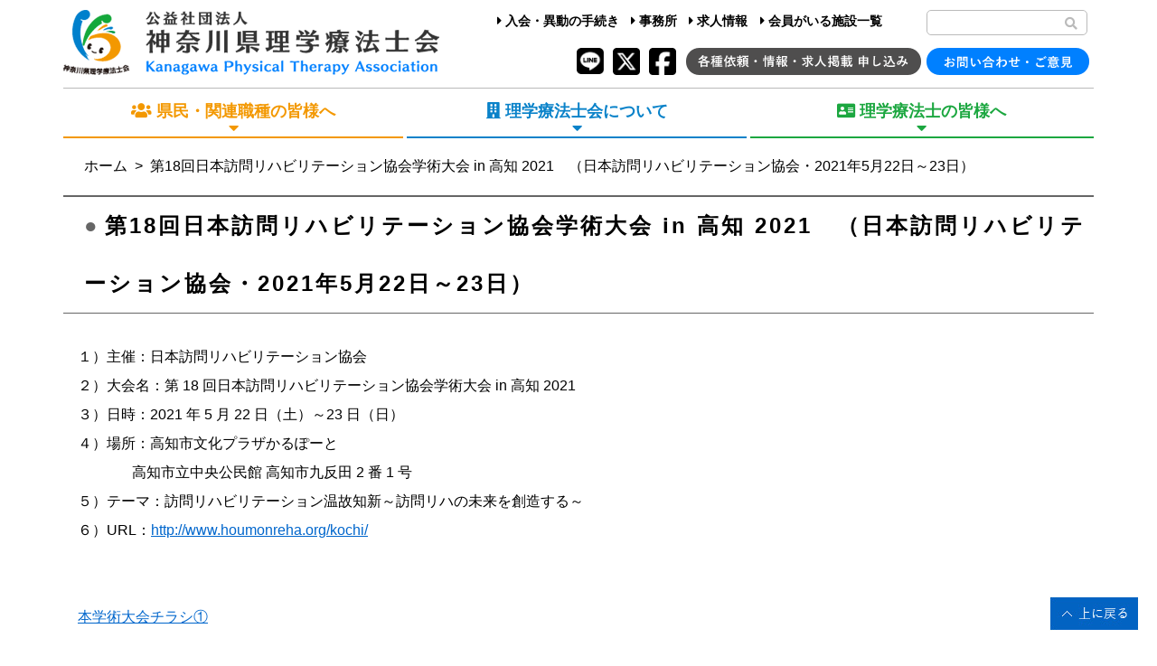

--- FILE ---
content_type: text/html; charset=UTF-8
request_url: https://pt-kanagawa.or.jp/otherpage/8906/
body_size: 39593
content:
<!DOCTYPE html>
<!--[if IE 7]>
<html class="ie ie7" lang="ja">
<![endif]-->
<!--[if IE 8]>
<html class="ie ie8" lang="ja">
<![endif]-->
<!--[if !(IE 7) | !(IE 8) ]><!-->
<html lang="ja">
<!--<![endif]-->
<head>
<meta http-equiv="content-type" content="text/html; charset=UTF-8" />
<meta name="viewport" content="width=device-width, initial-scale=1, shrink-to-fit=no">

<title>第18回日本訪問リハビリテーション協会学術大会 in 高知 2021　（日本訪問リハビリテーション協会・2021年5月22日～23日） | <li>第18回日本訪問リハビリテーション協会学術大会 in 高知 2021　（日本訪問リハビリテーション協会・2021年5月22日～23日）</li> : 公益社団法人神奈川県理学療法士会</title>
<link rel="shortcut icon" href="https://pt-kanagawa.or.jp/wpt/wp-content/themes/rigaku/images/pt-kanagawa.png" />
<link rel="stylesheet" href="https://pt-kanagawa.or.jp/wpt/wp-content/themes/rigaku/css/base.css?ver=202508" type="text/css" />
	<link rel="stylesheet" href="https://pt-kanagawa.or.jp/wpt/wp-content/themes/rigaku/css/sub.css?ver=20221206" type="text/css" />
<link rel="stylesheet" href="https://pt-kanagawa.or.jp/wpt/wp-content/themes/rigaku/css/mobile.css?ver=202508" type="text/css" />
<script type="text/javascript" src="//ajax.googleapis.com/ajax/libs/jquery/3.3.1/jquery.min.js"></script>
<link href="https://use.fontawesome.com/releases/v5.6.1/css/all.css" rel="stylesheet">
<link rel="canonical" href="https://pt-kanagawa.or.jp/" />


<link rel='dns-prefetch' href='//s.w.org' />
		<script type="text/javascript">
			window._wpemojiSettings = {"baseUrl":"https:\/\/s.w.org\/images\/core\/emoji\/13.0.1\/72x72\/","ext":".png","svgUrl":"https:\/\/s.w.org\/images\/core\/emoji\/13.0.1\/svg\/","svgExt":".svg","source":{"concatemoji":"https:\/\/pt-kanagawa.or.jp\/wpt\/wp-includes\/js\/wp-emoji-release.min.js?ver=5.6"}};
			!function(e,a,t){var r,n,o,i,p=a.createElement("canvas"),s=p.getContext&&p.getContext("2d");function c(e,t){var a=String.fromCharCode;s.clearRect(0,0,p.width,p.height),s.fillText(a.apply(this,e),0,0);var r=p.toDataURL();return s.clearRect(0,0,p.width,p.height),s.fillText(a.apply(this,t),0,0),r===p.toDataURL()}function l(e){if(!s||!s.fillText)return!1;switch(s.textBaseline="top",s.font="600 32px Arial",e){case"flag":return!c([127987,65039,8205,9895,65039],[127987,65039,8203,9895,65039])&&(!c([55356,56826,55356,56819],[55356,56826,8203,55356,56819])&&!c([55356,57332,56128,56423,56128,56418,56128,56421,56128,56430,56128,56423,56128,56447],[55356,57332,8203,56128,56423,8203,56128,56418,8203,56128,56421,8203,56128,56430,8203,56128,56423,8203,56128,56447]));case"emoji":return!c([55357,56424,8205,55356,57212],[55357,56424,8203,55356,57212])}return!1}function d(e){var t=a.createElement("script");t.src=e,t.defer=t.type="text/javascript",a.getElementsByTagName("head")[0].appendChild(t)}for(i=Array("flag","emoji"),t.supports={everything:!0,everythingExceptFlag:!0},o=0;o<i.length;o++)t.supports[i[o]]=l(i[o]),t.supports.everything=t.supports.everything&&t.supports[i[o]],"flag"!==i[o]&&(t.supports.everythingExceptFlag=t.supports.everythingExceptFlag&&t.supports[i[o]]);t.supports.everythingExceptFlag=t.supports.everythingExceptFlag&&!t.supports.flag,t.DOMReady=!1,t.readyCallback=function(){t.DOMReady=!0},t.supports.everything||(n=function(){t.readyCallback()},a.addEventListener?(a.addEventListener("DOMContentLoaded",n,!1),e.addEventListener("load",n,!1)):(e.attachEvent("onload",n),a.attachEvent("onreadystatechange",function(){"complete"===a.readyState&&t.readyCallback()})),(r=t.source||{}).concatemoji?d(r.concatemoji):r.wpemoji&&r.twemoji&&(d(r.twemoji),d(r.wpemoji)))}(window,document,window._wpemojiSettings);
		</script>
		<style type="text/css">
img.wp-smiley,
img.emoji {
	display: inline !important;
	border: none !important;
	box-shadow: none !important;
	height: 1em !important;
	width: 1em !important;
	margin: 0 .07em !important;
	vertical-align: -0.1em !important;
	background: none !important;
	padding: 0 !important;
}
</style>
	<link rel='stylesheet' id='wp-block-library-css'  href='https://pt-kanagawa.or.jp/wpt/wp-includes/css/dist/block-library/style.min.css?ver=5.6' type='text/css' media='all' />
<link rel='stylesheet' id='contact-form-7-css'  href='https://pt-kanagawa.or.jp/wpt/wp-content/plugins/contact-form-7/includes/css/styles.css?ver=5.3.2' type='text/css' media='all' />
<script type='text/javascript' src='https://pt-kanagawa.or.jp/wpt/wp-includes/js/jquery/jquery.min.js?ver=3.5.1' id='jquery-core-js'></script>
<script type='text/javascript' src='https://pt-kanagawa.or.jp/wpt/wp-includes/js/jquery/jquery-migrate.min.js?ver=3.3.2' id='jquery-migrate-js'></script>
<link rel="https://api.w.org/" href="https://pt-kanagawa.or.jp/wp-json/" /><link rel="alternate" type="application/json" href="https://pt-kanagawa.or.jp/wp-json/wp/v2/posts/8906" /><link rel="canonical" href="https://pt-kanagawa.or.jp/otherpage/8906/" />
<link rel='shortlink' href='https://pt-kanagawa.or.jp/?p=8906' />
<link rel="alternate" type="application/json+oembed" href="https://pt-kanagawa.or.jp/wp-json/oembed/1.0/embed?url=https%3A%2F%2Fpt-kanagawa.or.jp%2Fotherpage%2F8906%2F" />
<link rel="alternate" type="text/xml+oembed" href="https://pt-kanagawa.or.jp/wp-json/oembed/1.0/embed?url=https%3A%2F%2Fpt-kanagawa.or.jp%2Fotherpage%2F8906%2F&#038;format=xml" />

	<!-- Global site tag (gtag.js) - Google Analytics -->
<script async src="https://www.googletagmanager.com/gtag/js?id=UA-39446100-2"></script>
<script>
  window.dataLayer = window.dataLayer || [];
  function gtag(){dataLayer.push(arguments);}
  gtag('js', new Date());
  gtag('config', 'UA-39446100-2');
</script>
	</head>

<body>
	<div id="body_container" class="body_sub">
	<div id="content_container">
<header>
	<div class="top_header">
		<div class="top_logo">
	<a style="opacity: 1.0;" href="https://pt-kanagawa.or.jp"><img  src="https://pt-kanagawa.or.jp/wpt/wp-content/themes/rigaku/images/kpt_toplogo.png" /></a>
		</div>
		<div class="top_menu">
			<div class="top_linkmenu">
				<a href="https://pt-kanagawa.or.jp/members/procedure/4889"><i class="fas fa-caret-right"></i> 入会・異動の手続き</a>
				<a href="https://pt-kanagawa.or.jp/officeaccess/"><i class="fas fa-caret-right"></i> 事務所</a>
				<a href="https://pt-kanagawa.or.jp/members/joboffer/"><i class="fas fa-caret-right"></i> 求人情報</a>
				<a href="https://pt-kanagawa.or.jp/kenmin/facility/"><i class="fas fa-caret-right"></i> 会員がいる施設一覧</a>
			</div>
				<form action="https://pt-kanagawa.or.jp/" method="get" class="searchform">
		<input type="text" placeholder="" name="s" id="search" maxlength="32" size="20" class="searchfield" value="" />
		<button type="submit" value="?" alt="検索" title="検索" class="searchsubmit"><i class="fas fa-search" style="font-size: 14px;"></i></button>
</form>
			<div class="top_btnmenu">
				<div class="top_menu_part">
					<a href="https://page.line.me/720prcny?openQrModal=true" target="_blank" class="sns_btn"><img class="sns_btn" src="https://pt-kanagawa.or.jp/wpt/wp-content/themes/rigaku/images/line_blk.gif" width="30" /></a> <a href="https://x.com/kanagawapt2025" target="_blank" class="sns_btn"><img class="sns_btn" src="https://pt-kanagawa.or.jp/wpt/wp-content/themes/rigaku/images/x_blk.gif" width="30" /></a> <a href="https://www.facebook.com/pt.kanagawa" target="_blank" class="sns_btn"><img class="sns_btn" src="https://pt-kanagawa.or.jp/wpt/wp-content/themes/rigaku/images/facebook_blk.gif" width="30" /></a>
					<!--a class="top_faceblk" href="https://www.facebook.com/pt.kanagawa" target="_blank"><i class="fab fa-facebook-square fa-3x"></i></a-->
					<a class="top_othentry" href="https://pt-kanagawa.or.jp/otherpage/6849"><img  src="https://pt-kanagawa.or.jp/wpt/wp-content/themes/rigaku/images/otherentry_btn.png" /></a>
					<a class="top_contact" href="https://pt-kanagawa.or.jp/wp-seminar/?contact" target="_blank"><img  src="https://pt-kanagawa.or.jp/wpt/wp-content/themes/rigaku/images/contact_btn.png" /></a>
				</div>
			</div>
		</div>
	</div><!-- //top_header -->

<!-- PC -->
<nav class="globalnav_wrap">
	<ul class="menu">
    	<li class="menu_block"><p class="menu_l"><i class="fas fa-users"></i> 県民・関連職種の皆様へ<br /><i class="fas fa-caret-down"></i></p>
        	<ul class="menu_item_l">
				<div class="menu_item_lttl"><i class="fas fa-chevron-circle-right"></i> 県民・関連職種の皆さまへ<br /><span>For General</span></div>
				<div class="menu_item_llink">
					<li><a href="https://pt-kanagawa.or.jp/physiotherapy"><i class="fas fa-caret-right"></i> 理学療法士について</a></li>
					<li><a href="https://pt-kanagawa.or.jp/kenmin/facility"><i class="fas fa-caret-right"></i> 会員がいる施設一覧</a></li>
					<li><a href="https://pt-kanagawa.or.jp/kenmin/event"><i class="fas fa-caret-right"></i> 県民・関連職種の皆様へお知らせ</a></li>
					<li><a href="https://pt-kanagawa.or.jp/kenmin/calendar"><i class="fas fa-caret-right"></i> イベントカレンダー</a></li>
				</div>
				<div class="menu_item_llink">
					<li><a href="https://pt-kanagawa.or.jp/kenmin/aims"><i class="fas fa-caret-right"></i> 理学療法士を目指す皆様へ</a></li>
					<li><a href="https://pt-kanagawa.or.jp/kenmin/childrenpt"><i class="fas fa-caret-right"></i> こどものリハビリ</a></li>
				</div>
			</ul>
		</li>
		<li class="menu_block"><p class="menu_c"><i class="fas fa-building"></i> 理学療法士会について<br /><i class="fas fa-caret-down"></i></p>
			<ul class="menu_item_c">
				<div class="menu_item_cttl"><i class="fas fa-chevron-circle-right"></i> 理学療法士会について<br /><span>About US</span></div>
				<div class="menu_item_clink">
					<li><a href="https://pt-kanagawa.or.jp/intoroduction"><i class="fas fa-caret-right"></i> 会長ご挨拶</a></li>
					<li><a href="https://pt-kanagawa.or.jp/activity"><i class="fas fa-caret-right"></i> 活動内容</a></li>
					<li><a href="https://pt-kanagawa.or.jp/officer"><i class="fas fa-caret-right"></i> 役員一覧</a></li>
					<li><a href="https://pt-kanagawa.or.jp/organization"><i class="fas fa-caret-right"></i> 組織図</a></li>
					<li><a href="https://pt-kanagawa.or.jp/about/articles"><i class="fas fa-caret-right"></i> 定款</a></li>
				</div>
				<div class="menu_item_clink">
					<li><a href="https://pt-kanagawa.or.jp/about/financial"><i class="fas fa-caret-right"></i> 財務関係諸表</a></li>
					<li><a href="https://pt-kanagawa.or.jp/officeaccess"><i class="fas fa-caret-right"></i> 事務所・アクセス</a></li>
					<li><a href="https://pt-kanagawa.or.jp/wp-seminar/?opinion" target="_blank"><i class="fas fa-caret-right"></i> ご意見箱</a></li>
					<li><a href="https://pt-kanagawa.or.jp/about/yakuin"><i class="fas fa-lock fa-1x"></i> 役員専用ページ</a></li>
				</div>
			</ul>
		</li>
		<li class="menu_block"><p class="menu_r"><i class="fas fa-address-card"></i> 理学療法士の皆様へ<br /><i class="fas fa-caret-down"></i></p>
			<ul class="menu_item_r">
				<div class="menu_item_rttl"><i class="fas fa-chevron-circle-right"></i> 理学療法士の皆様へ<br /><span>For Physical Therapist</span></div>
				<div class="menu_item_rlink">
					<li><a href="https://pt-kanagawa.or.jp/members/membersevent"><i class="fas fa-caret-right"></i> 講習会・研修会・イベント情報</a></li>
						<div style="margin-left: 1em;">
							<li><a href="https://pt-kanagawa.or.jp/members/membersevent/kptevent"><i class="fas fa-caret-right"></i> 本会主催イベント</a></li>
							<li><a href="https://pt-kanagawa.or.jp/members/membersevent/kanrenevent"><i class="fas fa-caret-right"></i> 関連職種主催イベント</a></li>
							<li><a href="https://pt-kanagawa.or.jp/members/membersevent/otherevent"><i class="fas fa-caret-right"></i> 個人・他団体・企業主催イベント</a></li>
							<li><a href="https://pt-kanagawa.or.jp/members/finishedevent"><i class="fas fa-caret-right"></i> 本会主催（終了）イベント</a></li>
							<li><a href="https://pt-kanagawa.or.jp/members/eventcalendar"><i class="fas fa-caret-right"></i> イベントカレンダー</a></li>
						</div>
					<li><a href="https://pt-kanagawa.or.jp/members/ptinfo"><i class="fas fa-caret-right"></i> 理学療法士の皆様へお知らせ</a></li>
												<li><a href="https://pt-kanagawa.or.jp/members/presidentboard"><i class="fas fa-caret-right"></i> 会長の掲示板</a></li>
										<li><a href="https://pt-kanagawa.or.jp/members/otherinfo"><i class="fas fa-caret-right"></i> 各種情報</a></li>
					<li><a href="https://pt-kanagawa.or.jp/members/education"><i class="fas fa-caret-right"></i> 生涯学習制度</a></li>
					<li><a href="https://pt-kanagawa.or.jp/members/sports"><i class="fas fa-caret-right"></i> スポーツ局</a></li>
					<li><a href="https://pt-kanagawa.or.jp/members/lifesupport"><i class="fas fa-caret-right"></i> ライフサポート部</a></li>
				</div>
				<div class="menu_item_rlink">
					<li><a href="https://pt-kanagawa.or.jp/members/kptnews"><i class="fas fa-caret-right"></i> 神奈川県理学療法士会ニュース</a></li>
				<li><a href="https://pt-kanagawa.or.jp/members/studysupport/6311/"><i class="fas fa-caret-right"></i> 学会賞ノミネート演題抄録</a></li>
					<li><a href="https://pt-kanagawa.or.jp/members/studysupport"><i class="fas fa-caret-right"></i> 研究支援部</a></li>
						<div style="margin-left: 1em;">
							<li><a href="https://pt-kanagawa.or.jp/members/gakunavi"><i class="fas fa-caret-right"></i> 学会発表ナビ</a></li>
						</div>
					<li><a href="https://pt-kanagawa.or.jp/members/procedure"><i class="fas fa-caret-right"></i> 入会・異動手続き</a></li>
						<div style="margin-left: 1em;">
							<li><a href="https://pt-kanagawa.or.jp/members/newmembers"><i class="fas fa-caret-right"></i> 新人の皆様へ</a></li>
						</div>
					<li><a href="https://pt-kanagawa.or.jp/members/joboffer"><i class="fas fa-caret-right"></i> 求人情報</a></li>
						<div style="margin-left: 1em;">
							<li><a href="https://pt-kanagawa.or.jp/members/recruit"><i class="fas fa-caret-right"></i> 求人情報掲載の申込方法</a></li>
						</div>
					<li><a href="https://pt-kanagawa.or.jp/members/managertraining"><i class="fas fa-lock fa-1x"></i> 管理者育成推進部</a></li>
					<li><a href="https://pt-kanagawa.or.jp/members/memberspage"><i class="fas fa-lock fa-1x"></i> 会員専用ページ</a></li>
						<div style="margin-left: 1em;">
														<li><a href="https://pt-kanagawa.or.jp/members/hokenkaigo"><i class="fas fa-lock fa-1x"></i> 医療保険・介護保険</a></li>
							<li><a href="https://pt-kanagawa.or.jp/members/meetingroom"><i class="fas fa-lock fa-1x"></i> 会議室利用申し込み</a></li>
							
														
							
						</div>
				</div>
			</ul>
		</li>
	</ul>
</nav>

<!-- モバイル -->
	<div class="sm_menubtn">
		<img src="https://pt-kanagawa.or.jp/wpt/wp-content/themes/rigaku/images/sm_menu.png" alt="メニュー" />
	</div>

	<div class="sm_topbtn">
		<a href="https://pt-kanagawa.or.jp/mobile"><img src="https://pt-kanagawa.or.jp/wpt/wp-content/themes/rigaku/images/sm_topbtn2.png" /></a>
	</div>

<nav class="globalnav_smwrap">
	<!-- ボタン -->


	<ul class="menu">
		<li class="lvl1_1">県民・関連職種の皆様へ <i class="opendown fas fa-chevron-down"></i> <i class="closeup fas fa-chevron-up"></i>
			<ul class="lvl2_1">
				<li><a href="https://pt-kanagawa.or.jp/physiotherapy"><i class="fas fa-caret-right"></i> 理学療法士について</a></li>
				<li><a href="https://pt-kanagawa.or.jp/kenmin/facility"><i class="fas fa-caret-right"></i> 会員がいる施設一覧</a></li>
				<li><a href="https://pt-kanagawa.or.jp/kenmin/event"><i class="fas fa-caret-right"></i> 県民・関連職種の皆様へお知らせ</a></li>
				<li><a href="https://pt-kanagawa.or.jp/kenmin/calendar"><i class="fas fa-caret-right"></i> イベントカレンダー</a></li>
				<li><a href="https://pt-kanagawa.or.jp/kenmin/aims"><i class="fas fa-caret-right"></i> 理学療法士を目指す皆様へ</a></li>
				<li><a href="https://pt-kanagawa.or.jp/kenmin/childrenpt"><i class="fas fa-caret-right"></i> こどものリハビリ</a></li>
			</ul>
		</li>
		<li class="lvl1_2">理学療法士について <i class="opendown fas fa-chevron-down"></i> <i class="closeup fas fa-chevron-up"></i>
			<ul class="lvl2_2">
				<li><a href="https://pt-kanagawa.or.jp/intoroduction"><i class="fas fa-caret-right"></i> 会長ご挨拶</a></li>
				<li><a href="https://pt-kanagawa.or.jp/activity"><i class="fas fa-caret-right"></i> 活動内容</a></li>
				<li><a href="https://pt-kanagawa.or.jp/officer"><i class="fas fa-caret-right"></i> 役員一覧</a></li>
				<li><a href="https://pt-kanagawa.or.jp/organization"><i class="fas fa-caret-right"></i> 組織図</a></li>
				<li><a href="https://pt-kanagawa.or.jp/about/articles"><i class="fas fa-caret-right"></i> 定款</a></li>
				<li><a href="https://pt-kanagawa.or.jp/about/financial"><i class="fas fa-caret-right"></i> 財務関係諸表</a></li>
				<li><a href="https://pt-kanagawa.or.jp/officeaccess"><i class="fas fa-caret-right"></i> 事務所・アクセス</a></li>
				<li><a href="https://pt-kanagawa.or.jp/wp-seminar/?opinion" target="_blank"><i class="fas fa-caret-right"></i> ご意見箱</a></li>
				<li><a href="https://pt-kanagawa.or.jp/about/yakuin"><i class="fas fa-lock fa-1x"></i> 役員専用ページ</a></li>
			</ul>
		</li>
		<li class="lvl1_3">理学療法士の皆様へ <i class="opendown fas fa-chevron-down"></i> <i class="closeup fas fa-chevron-up"></i>
			<ul class="lvl2_3">
				<li><a href="https://pt-kanagawa.or.jp/members/membersevent"><i class="fas fa-caret-right"></i> 講習会・研修会・イベント情報</a></li>
				<li><a href="https://pt-kanagawa.or.jp/members/membersevent/kptevent">&nbsp;&nbsp;<i class="fas fa-caret-right"></i> 本会主催イベント</a></li>
				<li><a href="https://pt-kanagawa.or.jp/members/membersevent/kanrenevent">&nbsp;&nbsp;<i class="fas fa-caret-right"></i> 関連職種主催イベント</a></li>
				<li><a href="https://pt-kanagawa.or.jp/members/membersevent/otherevent">&nbsp;&nbsp;<i class="fas fa-caret-right"></i> 個人・他団体・企業主催イベント</a></li>
				<li><a href="https://pt-kanagawa.or.jp/members/finishedevent">&nbsp;&nbsp;<i class="fas fa-caret-right"></i> 本会主催（終了）イベント</a></li>
				<li><a href="https://pt-kanagawa.or.jp/members/eventcalendar">&nbsp;&nbsp;<i class="fas fa-caret-right"></i> イベントカレンダー</a></li>
				<li><a href="https://pt-kanagawa.or.jp/members/ptinfo"><i class="fas fa-caret-right"></i> 理学療法士の皆様へお知らせ</a></li>

										<li><a href="https://pt-kanagawa.or.jp/members/presidentboard"><i class="fas fa-caret-right"></i> 会長の掲示板</a></li>
				

				<li><a href="https://pt-kanagawa.or.jp/members/otherinfo"><i class="fas fa-caret-right"></i> 各種情報</a></li>
				<li><a href="https://pt-kanagawa.or.jp/members/education"><i class="fas fa-caret-right"></i> 生涯学習制度</a></li>
				<li><a href="https://pt-kanagawa.or.jp/members/sports"><i class="fas fa-caret-right"></i> スポーツ局</a></li>
				<li><a href="https://pt-kanagawa.or.jp/members/lifesupport"><i class="fas fa-caret-right"></i> ライフサポート部</a></li>
				<li><a href="https://pt-kanagawa.or.jp/members/kptnews"><i class="fas fa-caret-right"></i> 神奈川県理学療法士会ニュース</a></li>
				<li><a href="https://pt-kanagawa.or.jp/members/studysupport/6311/"><i class="fas fa-caret-right"></i> 学会賞ノミネート演題抄録</a></li>
				<li><a href="https://pt-kanagawa.or.jp/members/studysupport"><i class="fas fa-caret-right"></i> 研究支援部</a></li>
				<li><a href="https://pt-kanagawa.or.jp/members/gakunavi">&nbsp;&nbsp;<i class="fas fa-caret-right"></i> 学会発表ナビ</a></li>
				<li><a href="https://pt-kanagawa.or.jp/members/procedure"><i class="fas fa-caret-right"></i> 入会・異動手続き</a></li>
				<li><a href="https://pt-kanagawa.or.jp/members/newmembers">&nbsp;&nbsp;<i class="fas fa-caret-right"></i> 新人の皆様へ</a></li>
				<li><a href="https://pt-kanagawa.or.jp/members/joboffer"><i class="fas fa-caret-right"></i> 求人情報</a></li>
				<li><a href="https://pt-kanagawa.or.jp/members/recruit">&nbsp;&nbsp;<i class="fas fa-caret-right"></i> 求人情報掲載の申込方法</a></li>
				<li><a href="https://pt-kanagawa.or.jp/members/managertraining"><i class="fas fa-caret-right"></i> 管理者育成推進部</a></li>
				<li><a href="https://pt-kanagawa.or.jp/members/memberspage"><i class="fas fa-caret-right"></i> 会員専用ページ</a></li>
								<li><a href="https://pt-kanagawa.or.jp/members/hokenkaigo">&nbsp;&nbsp;<i class="fas fa-caret-right"></i> 医療保険・介護保険</a></li>
				<li><a href="https://pt-kanagawa.or.jp/members/meetingroom">&nbsp;&nbsp;<i class="fas fa-caret-right"></i> 会議室利用申し込み</a></li>
							</ul>
		</li>
		<li class="all_lvl">
		<ul>
			<li><a href="https://pt-kanagawa.or.jp/members/procedure/4889/?k=1c=121"><i class="fas fa-caret-right"></i> 入会・異動手続き</a></li>
			<li><a href="https://pt-kanagawa.or.jp/officeaccess/"><i class="fas fa-caret-right"></i> 事務所</a></li>
			<li><a href="https://pt-kanagawa.or.jp/members/joboffer/"><i class="fas fa-caret-right"></i> 求人情報</a></li>
			<li><a href="https://pt-kanagawa.or.jp/kenmin/facility/"><i class="fas fa-caret-right"></i> 会員がいる施設一覧</a></li>
			<li><a href="https://pt-kanagawa.or.jp/otherpage/6849"><i class="fas fa-caret-right"></i> 各種依頼 情報・求人掲載 お申し込み</a></li>
			<li><a href="https://pt-kanagawa.or.jp/wp-seminar/?contact" target="_blank"><i class="fas fa-caret-right"></i> お問い合わせ・ご意見</a></li>
			<li style="display: inline-block; width: 100%">
				<form action="https://pt-kanagawa.or.jp/" method="get" class="searchform">
		<input type="text" placeholder="" name="s" id="search" maxlength="32" size="20" class="searchfield" value="" />
		<button type="submit" value="?" alt="検索" title="検索" class="searchsubmit"><i class="fas fa-search" style="font-size: 14px;"></i></button>
</form>
			</li>
			<li class="sns_btn_w"><a href="https://page.line.me/720prcny?openQrModal=true" target="_blank" class="sns_btn"><img class="sns_btn" src="https://pt-kanagawa.or.jp/wpt/wp-content/themes/rigaku/images/line_w.gif" width="30" /></a> <a href="https://x.com/kanagawapt2025" target="_blank" class="sns_btn"><img class="sns_btn" src="https://pt-kanagawa.or.jp/wpt/wp-content/themes/rigaku/images/x_w.gif" width="30" /></a> <a href="https://www.facebook.com/pt.kanagawa" target="_blank"><img class="sns_btn" src="https://pt-kanagawa.or.jp/wpt/wp-content/themes/rigaku/images/facebook_w.gif" width="30" /></a></li>
		</ul>
		</li>
	</ul>
</nav>

</header>

</div><!-- //content_container -->

<div class="sm_menuactive">
<div id="sub_other_background">
<div id="content_container">
<div id="breadcrumb" class="clearfix"><ul><li><a href="https://pt-kanagawa.or.jp/">ホーム</a></li><li>&nbsp;&nbsp;&gt;&nbsp;&nbsp;</li><li>第18回日本訪問リハビリテーション協会学術大会 in 高知 2021　（日本訪問リハビリテーション協会・2021年5月22日～23日）</li></ul></div>
<h2 class="h2_other"><span class="h2_othermark">●</span>第18回日本訪問リハビリテーション協会学術大会 in 高知 2021　（日本訪問リハビリテーション協会・2021年5月22日～23日）</h2>
<div class="sub_pagecontent sub_0"
><div class="sub_content">
<p>１）主催：日本訪問リハビリテーション協会</p><p>２）大会名：第 18 回日本訪問リハビリテーション協会学術大会 in 高知 2021</p><p>３）日時：2021 年 5 月 22 日（土）～23 日（日）</p><p>４）場所：高知市文化プラザかるぽーと</p><p>               高知市立中央公民館 高知市九反田 2 番 1 号</p><p>５）テーマ：訪問リハビリテーション温故知新～訪問リハの未来を創造する～</p><p>６）URL：<a href="http://www.houmonreha.org/kochi/">http://www.houmonreha.org/kochi/</a></p><p>&nbsp;</p><p>&nbsp;</p><p><a href="https://pt-kanagawa.or.jp/wpt/wp-content/uploads/2021/01/1155a0ef08b357f72ea36f2f32d20013.pdf">本学術大会チラシ①</a></p><p>&nbsp;</p><p><a href="https://pt-kanagawa.or.jp/wpt/wp-content/uploads/2021/01/ea268fcf36726e31ec8814db2a3c4b1a.pdf">本学術大会チラシ②</a></p><p>&nbsp;</p><p>&nbsp;</p><p><span style="color: #ff0000;"><strong>※神奈川県理学療法士会は、このイベントに関して、ご質問にお応えできません。</strong></span></p><p><span style="color: #ff0000;"><strong>　開催ホームページ内のお問い合わせ先へご相談下さい。</strong></span></p><p>&nbsp;</p><p>&nbsp;</p></div>
<a class="toprev_other" href="javascript:history.back()"><i class="fas fa-chevron-left"></i>&nbsp;前のページに戻る</a>
</div>
</div><!-- //content_container -->

</div><!-- //sub_xxxx_background -->

<footer id="footer">
	<div class="footer_banner"><div class="footer_banner_blk">
<div class="footer_banner_item">
<a href="https://www.gakkai.co.jp/ptkanburo45/" target="_blank"><img class="footer_banner_pict" src="https://pt-kanagawa.or.jp/wpt/wp-content/uploads/2025/12/45kanbro202512-e1766747041323.png" /></a>
</div>
<div class="footer_banner_item">
<a href="https://pt-kanagawa.or.jp/members/notebook/" target="_blank"><img class="footer_banner_pict" src="https://pt-kanagawa.or.jp/wpt/wp-content/uploads/2025/05/b23a6b2f2058101dbd4a54a4e4db39d5.jpg" /></a>
</div>
<div class="footer_banner_item">
<a href="https://congress-kpta.jimdofree.com/" target="_blank"><img class="footer_banner_pict" src="https://pt-kanagawa.or.jp/wpt/wp-content/uploads/2025/10/c61a34a86952ff6a56545e5d5eb91c1c.png" /></a>
</div>
<div class="footer_banner_item">
<a href="http://pt-kanagawa-saigai.com" target="_blank"><img class="footer_banner_pict" src="https://pt-kanagawa.or.jp/wpt/wp-content/uploads/2022/06/saigai-banner-down.jpg" /></a>
</div>
</div>
</div>

<div class="footer_block">
	<div class="footer_linkblk">
		<div class="footer_link1">
			<a style="opacity: 1.0;" href="https://pt-kanagawa.or.jp"><img class="footer_logo" src="https://pt-kanagawa.or.jp/wpt/wp-content/themes/rigaku/images/kpt_footerlogo.png" /></a>
			<a style="opacity: 1.0;" href="https://pt-kanagawa.or.jp"><img class="footer_logo_sm" src="https://pt-kanagawa.or.jp/wpt/wp-content/themes/rigaku/images/kpt_footerlogo_sm.png" /></a>
			<ul>
				<li>- <a href="https://pt-kanagawa.or.jp/members/procedure/4889">入会・異動手続き</a></li>
				<li>- <a href="https://pt-kanagawa.or.jp/officeaccess/">事務所</a></li>
				<li>- <a href="https://pt-kanagawa.or.jp/members/joboffer/">求人情報</a></li>
				<li>- <a href="https://pt-kanagawa.or.jp/kenmin/facility/">会員がいる施設一覧</a></li>
				<li>- <a href="https://pt-kanagawa.or.jp/otherpage/6849">各種依頼 情報・求人掲載 お申し込み</a></li>
				<li>- <a href="https://pt-kanagawa.or.jp/wp-seminar/?contact" target="_blank">お問い合わせ・ご意見</a></li>
				<li>- <a href="https://pt-kanagawa.or.jp/link">リンク</a></li>
				<li>- <a href="https://pt-kanagawa.or.jp/privacy-policy">プライバシーポリシー</a></li>
								<li>- <a href="https://pt-kanagawa.or.jp/socialmedia-policy">ソーシャルメディア運用ポリシー</a></li>
								<li>- <a href="https://pt-kanagawa.or.jp/privacy-shared">個人情報の共同利用</a></li>
				<li>- <a href="https://pt-kanagawa.or.jp/sitemap">サイトマップ</a></li>
			</ul>
			<a href="https://pt-kanagawa.or.jp/link"><img class="footer_sanjyo" src="https://pt-kanagawa.or.jp/wpt/wp-content/themes/rigaku/images/sanjokaiin_banner.jpg" /></a>
			<div class="footer_access">
				〒220-0003 横浜市西区楠町４番地12<br />アーリア20 101号<br />TEL：045(326)3225<br />FAX：045(326)3226
			</div>
		</div><!-- //footer_link1 -->

		<div class="footer_link1_sm">
			<ul>
				<li>- <a href="https://pt-kanagawa.or.jp/members/procedure/4889">入会・異動手続き</a></li>
				<li>- <a href="https://pt-kanagawa.or.jp/officeaccess/">事務所</a></li>
				<li>- <a href="https://pt-kanagawa.or.jp/members/joboffer/">求人情報</a></li>
				<li>- <a href="https://pt-kanagawa.or.jp/kenmin/facility/">会員がいる施設一覧</a></li>
				<li>- <a href="https://pt-kanagawa.or.jp/otherpage/6849">各種依頼 情報・求人掲載 お申し込み</a></li>
				<li>- <a href="https://pt-kanagawa.or.jp/wp-seminar/?contact" target="_blank">お問い合わせ・ご意見</a></li>
				<li>- <a href="https://pt-kanagawa.or.jp/link">リンク</a></li>
				<li>- <a href="https://pt-kanagawa.or.jp/privacy-policy">プライバシーポリシー</a></li>
								<li>- <a href="https://pt-kanagawa.or.jp/socialmedia-policy">ソーシャルメディア運用ポリシー</a></li>
								<li>- <a href="https://pt-kanagawa.or.jp/privacy-shared">個人情報の共同利用</a></li>
				<li>- <a href="https://pt-kanagawa.or.jp/sitemap">サイトマップ</a></li>
			</ul>
			<img class="footer_logo" src="https://pt-kanagawa.or.jp/wpt/wp-content/themes/rigaku/images/kpt_footerlogo.png" />
			<img class="footer_logo_sm" src="https://pt-kanagawa.or.jp/wpt/wp-content/themes/rigaku/images/kpt_footerlogo_sm.png" />

			<div class="footer_access">
				〒220-0003 横浜市西区楠町４番地12<br />アーリア20 101号<br />TEL：045(326)3225<br />FAX：045(326)3226
			</div>
			<a href="https://pt-kanagawa.or.jp/link"><img class="footer_sanjyo" src="https://pt-kanagawa.or.jp/wpt/wp-content/themes/rigaku/images/sanjokaiin_banner.jpg" /></a>
		</div><!-- //footer_link1 -->

		<div class="footer_link2">
			<div class="footer_sub">県民・関連職種の皆様へ</div>
			<ul>
				<li>- <a href="https://pt-kanagawa.or.jp/physiotherapy">理学療法士について</a></li>
				<li>- <a href="https://pt-kanagawa.or.jp/kenmin/facility">会員がいる施設一覧</a></li>
				<li>- <a href="https://pt-kanagawa.or.jp/kenmin/event">県民・関連職種の皆様へお知らせ</a></li>
				<li>- <a href="https://pt-kanagawa.or.jp/kenmin/calendar">イベントカレンダー</a></li>
				<li>- <a href="https://pt-kanagawa.or.jp/kenmin/aims">理学療法士を目指す皆様へ</a></li>
				<li>- <a href="https://pt-kanagawa.or.jp/kenmin/childrenpt">こどものリハビリ</a></li>
			</ul>
		</div><!-- //footer_link2 -->

		<div class="footer_link3">
			<div class="footer_sub">理学療法士会について</div>
			<ul>
				<li>- <a href="https://pt-kanagawa.or.jp/intoroduction">会長ご挨拶</a></li>
				<li>- <a href="https://pt-kanagawa.or.jp/activity">活動内容</a></li>
				<li>- <a href="https://pt-kanagawa.or.jp/officer">役員一覧</a></li>
				<li>- <a href="https://pt-kanagawa.or.jp/organization">組織図</a></li>
				<li>- <a href="https://pt-kanagawa.or.jp/about/articles">定款</a></li>
				<li>- <a href="https://pt-kanagawa.or.jp/about/financial">財務関係諸表</a></li>
				<li>- <a href="https://pt-kanagawa.or.jp/officeaccess">事務所・アクセス</a></li>
				<li>- <a href="https://pt-kanagawa.or.jp/wp-seminar/?opinion" target="_blank">ご意見箱</a></li>
				<li><a href="https://pt-kanagawa.or.jp/about/yakuin"><i class="fas fa-lock fa-1x"></i> 役員専用ページ</a></li>
			</ul>
		</div><!-- //footer_link3 -->

		<div class="footer_link4">
			<div class="footer_sub">理学療法士の皆様へ</div>

			<ul>
				<li>- <a href="https://pt-kanagawa.or.jp/members/membersevent">講習会・研修会・イベント情報</a></li>
					<ul>
						<li>- <a href="https://pt-kanagawa.or.jp/members/membersevent/kptevent">本会主催イベント</a></li>
						<li>- <a href="https://pt-kanagawa.or.jp/members/membersevent/kanrenevent">関連職種主催イベント</a></li>
						<li>- <a href="https://pt-kanagawa.or.jp/members/membersevent/otherevent">個人・他団体・企業主催イベント</a></li>
						<li>- <a href="https://pt-kanagawa.or.jp/members/finishedevent">本会主催（終了）イベント</a></li>
						<li>- <a href="https://pt-kanagawa.or.jp/members/eventcalendar">イベントカレンダー</a></li>
					</ul>
				<li>- <a href="https://pt-kanagawa.or.jp/members/ptinfo">理学療法士の皆様へのお知らせ</a></li>
										<li>- <a href="https://pt-kanagawa.or.jp/members/presidentboard">会長の掲示板</a></li>
															<li>- <a href="https://pt-kanagawa.or.jp/members/otherinfo">各種情報</a></li>
						<li>- <a href="https://pt-kanagawa.or.jp/members/education">生涯学習制度</a></li>
						<li>- <a href="https://pt-kanagawa.or.jp/members/sports">スポーツ局</a></li>
						<li>- <a href="https://pt-kanagawa.or.jp/members/lifesupport">ライフサポート部</a></li>
						<li>- <a href="https://pt-kanagawa.or.jp/members/kptnews">神奈川県理学療法士会ニュース</a></li>
						<li>- <a href="https://pt-kanagawa.or.jp/members/studysupport/6311/">学会賞ノミネート演題抄録</a></li>
						<li>- <a href="https://pt-kanagawa.or.jp/members/studysupport">研究支援部</a></li>
						<ul>
							<li>- <a href="https://pt-kanagawa.or.jp/members/gakunavi">学会発表ナビ</a></li>
						</ul>
									<li>- <a href="https://pt-kanagawa.or.jp/members/procedure">入会・異動手続き</a></li>
					<ul>
						<li>- <a href="https://pt-kanagawa.or.jp/members/newmembers">新人の皆様へ</a></li>
					</ul>
				<li>- <a href="https://pt-kanagawa.or.jp/members/joboffer">求人情報</a></li>
					<ul>
						<li>- <a href="https://pt-kanagawa.or.jp/members/recruit">求人情報掲載の申込方法</a></li>
					</ul>
				<li><a href="https://pt-kanagawa.or.jp/members/managertraining"><i class="fas fa-lock fa-1x"></i> 管理者育成推進部</a></li>				
				<li><a href="https://pt-kanagawa.or.jp/members/memberspage"><i class="fas fa-lock fa-1x"></i> 会員専用ページ</a></li>
					<ul>
												<li><a href="https://pt-kanagawa.or.jp/members/hokenkaigo"><i class="fas fa-lock fa-1x"></i> 医療保険・介護保険</a></li>
						<li><a href="https://pt-kanagawa.or.jp/members/meetingroom"><i class="fas fa-lock fa-1x"></i> 会議室利用申し込み</a></li>
											</ul>
			</ul>
		</div><!-- //footer_link4 -->
	</div><!-- //footer_link -->
</div><!-- //footer_blk -->

<div class="clear_fix"></div>
<div class="footer_copyright">Copyright(c)Kanagawa Physical Therapy Association All Rights Reserved.</div>

<div class="pagetop"><a href="#pagetop"><img src="https://pt-kanagawa.or.jp/wpt/wp-content/themes/rigaku/images/back_to_top.png" alt=""></a></div>

<script type="text/javascript">

$(function () {
  $('.sm_drawer_button').click(function () {
    $(this).toggleClass('active');
  })
})
</script>
<script type="text/javascript">
$(function() {
	$(".sm_menubtn").on("click",function() {
		$('nav.globalnav_smwrap').slideToggle();
		$('li.lvl1_1 i.opendown').show();
		$('li.lvl1_1 i.closeup').hide();
		$('li.lvl1_2 i.opendown').show();
		$('li.lvl1_2 i.closeup').hide();
		$('li.lvl1_3 i.opendown').show();
		$('li.lvl1_3 i.closeup').hide();
		$('ul.lvl2_1').hide();
		$('ul.lvl2_2').hide();
		$('ul.lvl2_3').hide();
		if ($('.sm_topbtn').css('display') == 'none') {
			$('.sm_topbtn').show();
		}
		else {
			$('.sm_topbtn').hide();
		}
		if ($('.sm_menuactive').css('display') == 'none') {
			$('.sm_menuactive').show();
		}
		else {
			$('.sm_menuactive').hide();
		}
	});
	$("li.lvl1_1").on("click",function() {
		$('li.lvl1_1 ul.lvl2_1').slideToggle(); 

		if ($('li.lvl1_1 i.closeup').css('display') == 'none') {
			$('li.lvl1_1 i.opendown').hide();
			$('li.lvl1_1 i.closeup').show();
		}
		else {
			$('li.lvl1_1 i.opendown').show();
			$('li.lvl1_1 i.closeup').hide();
		}

		$('li.lvl1_2 ul.lvl2_2').hide();
		$('li.lvl1_3 ul.lvl2_3').hide();
	});
	$("li.lvl1_2").on("click",function() {
		$('li.lvl1_2 ul.lvl2_2').slideToggle();

		if ($('li.lvl1_2 i.closeup').css('display') == 'none') {
			$('li.lvl1_2 i.opendown').hide();
			$('li.lvl1_2 i.closeup').show();
		}
		else {
			$('li.lvl1_2 i.opendown').show();
			$('li.lvl1_2 i.closeup').hide();
		}

		$('li.lvl1_1 ul.lvl2_1').hide();
		$('li.lvl1_3 ul.lvl2_3').hide();
	});
	$("li.lvl1_3").on("click",function() {
		$('li.lvl1_3 ul.lvl2_3').slideToggle();

		if ($('li.lvl1_3 i.closeup').css('display') == 'none') {
			$('li.lvl1_3 i.opendown').hide();
			$('li.lvl1_3 i.closeup').show();
		}
		else {
			$('li.lvl1_3 i.opendown').show();
			$('li.lvl1_3 i.closeup').hide();
		}

		$('li.lvl1_1 ul.lvl2_1').hide();
		$('li.lvl1_2 ul.lvl2_2').hide();

	});
});


</script>

<script type="text/javascript">
$(document).ready(function() {
  var pagetop = $('.pagetop');
    $(window).scroll(function () {
       if ($(this).scrollTop() > 100) {
            pagetop.fadeIn();
       } else {
            pagetop.fadeOut();
       }
       });
       pagetop.click(function () {
           $('body, html').animate({ scrollTop: 0 }, 500);
              return false;
   });
});
</script>

</footer>
</div><!-- //sm_menuactive -->
<script type='text/javascript' id='contact-form-7-js-extra'>
/* <![CDATA[ */
var wpcf7 = {"apiSettings":{"root":"https:\/\/pt-kanagawa.or.jp\/wp-json\/contact-form-7\/v1","namespace":"contact-form-7\/v1"}};
/* ]]> */
</script>
<script type='text/javascript' src='https://pt-kanagawa.or.jp/wpt/wp-content/plugins/contact-form-7/includes/js/scripts.js?ver=5.3.2' id='contact-form-7-js'></script>
<script type='text/javascript' src='https://pt-kanagawa.or.jp/wpt/wp-content/plugins/simple-ajax-chat/resources/sac.php?ver=20250329' id='sac-js'></script>
<script type='text/javascript' src='https://pt-kanagawa.or.jp/wpt/wp-includes/js/wp-embed.min.js?ver=5.6' id='wp-embed-js'></script>

</div><!-- //body_container -->
</body>
</html>

--- FILE ---
content_type: text/css
request_url: https://pt-kanagawa.or.jp/wpt/wp-content/themes/rigaku/css/sub.css?ver=20221206
body_size: 15931
content:
/*
Theme Name:pt-kanagawa
Description: mindvision
*/
p {
	padding: 0 1em;
}
h3 a {
	text-decoration: none;
}
.sub_content {
	margin-top: 2em;
}
.sub_pagecontent {
	margin: 2em 0;
	font-family: 'メイリオ',Meiryo,'游ゴシック','Yu Gothic',YuGothic,'ヒラギノ角ゴ Pro W3','Hiragino Kaku Gothic Pro','ＭＳ Ｐゴシック',sans-serif;
	font-size: 16px;
	line-height: 2em;
}
/*
.sub_pagecontent a {
	text-decoration: underline;
}
*/
.sub_pagecontent > a,
.sub_pagecontent li a,
.sub_pagecontent p a,
.sub_pagecontent table span a,
.sub_pagecontent table a span {
	color: #0066cc;
	text-decoration: underline;
}
.sub_pagecontent p a:hover {
	color: #5b89e6;
}
.sub_pagecontent h3 a,
.sub_pagecontent a.todetail_kenmin,
.sub_pagecontent a.todetail_about,
.sub_pagecontent a.todetail_member,
.sub_pagecontent a.todetail_other {
	text-decoration: none;
	font-weight: bold;
}
.sub_pagecontent a.toprev_kenmin,
.sub_pagecontent a.toprev_about,
.sub_pagecontent a.toprev_member,
.sub_pagecontent a.toprev_other {
	text-decoration: none;
	clear: both;
	font-size: 16px;
	width: auto;
	display: block;
	float: right;
	text-align: center;
	padding: 0 1%;
	margin-bottom: 50px;
}
a.toprev_kenmin {
	color: #e48000;
	font-weight: normal !important;
	border: 1px solid #e48000;
	margin-top: 1%;
	font-family: '游ゴシック', 'メイリオ',Meiryo,'Yu Gothic',YuGothic,'ヒラギノ角ゴ Pro W3','Hiragino Kaku Gothic Pro','ＭＳ Ｐゴシック',sans-serif;
}
a.toprev_kenmin:hover {
	color: #fff;
	border: 1px solid #fff;
	margin-top: 1%;
	background-color: #f39800;
}
a.toprev_about {
	color: #0c7dc6;
	font-weight: normal !important;
	border: 1px solid #0c7dc6;
	margin-top: 1%;
	font-family: '游ゴシック', 'メイリオ',Meiryo,'Yu Gothic',YuGothic,'ヒラギノ角ゴ Pro W3','Hiragino Kaku Gothic Pro','ＭＳ Ｐゴシック',sans-serif;
}
a.toprev_about:hover {
	color: #fff;
	border: 1px solid #fff;
	margin-top: 1%;
	background-color: #0c7dc6;
}
a.toprev_member {
	color: #1da63e;
	font-weight: normal !important;
	border: 1px solid #1da63e;
	margin-top: 1%;
	font-family: '游ゴシック', 'メイリオ',Meiryo,'Yu Gothic',YuGothic,'ヒラギノ角ゴ Pro W3','Hiragino Kaku Gothic Pro','ＭＳ Ｐゴシック',sans-serif;
}
a.toprev_member:hover {
	color: #fff;
	border: 1px solid #fff;
	margin-top: 1%;
	background-color: #1da63e;
}
a.toprev_other {
	color: #666666;
	font-weight: normal !important;
	border: 1px solid #666666;
	margin-top: 1%;
	font-family: '游ゴシック', 'メイリオ',Meiryo,'Yu Gothic',YuGothic,'ヒラギノ角ゴ Pro W3','Hiragino Kaku Gothic Pro','ＭＳ Ｐゴシック',sans-serif;
}
a.toprev_other:hover {
	color: #fff;
	border: 1px solid #fff;
	margin-top: 1%;
	background-color: #666666;
}
.sub_listblk {
	overflow: hidden;
	margin-bottom: 2em;
}
.sub_listitem {
	clear: both;
	margin-bottom: 1%;
	margin-top: 30px;
	line-height: 150%;
}
.event_extract {
	line-height: 2em;
}
.event_extractttl {
	font-weight: bold;
}

#sub_kenmin_background {
	background-image: url(../images/sub_kenmin_header.jpg), url(../images/sub_kenmin_header2.png);
	background-repeat: no-repeat, repeat-x;
/*	padding-top: 5%;*/
	background-size: 40vw 30vh, 50vw 30vh; /*40vw 70vh, 60vw 70vh;*/
	overflow: hidden;
	background-position: top right;
}
#sub_about_background {
	background-image: url(../images/sub_about_header.jpg), url(../images/sub_about_header2.png);
	background-repeat: no-repeat, repeat-x;
/*	padding-top: 5%;*/
	background-size: 40vw 30vh, 50vw 30vh; /*40vw 70vh, 60vw 70vh;*/
	overflow: hidden;
	background-position: top right;
	min-height: 306px;
}

#sub_member_background {
	background-image: url(../images/sub_member_header.jpg), url(../images/sub_member_header2.png);
	background-repeat: no-repeat, repeat-x;
/*	padding-top: 5%;*/
	background-size: 40vw 30vh, 60vw 30vh; /*40vw 70vh, 60vw 70vh;*/
	overflow: hidden;
	background-position: top right;
}
#sub_other_background {
	overflow: hidden;
	margin: 0 0 2% 0;
}
#breadcrumb {
    margin: 2% 2%;
    overflow: hidden;
	font-size: 16px;
}
#breadcrumb ul {
    margin: 0;
    padding: 0;
}
#breadcrumb ul li {
    float: left;
}
h1.h1_kenmin,
h1.h1_about,
h1.h1_member,
h1.h1_other {
	display: block;
	font-weight: bold;
	font-size: 24px;
	line-height: 300%;
	background-color: rgba(255,255,255,0.4);
	background-blend-mode: lighten,lighten;
/*	opacity: 0.7;*/
	padding-left: 2%;
	border: 1px solid #cbccce;
	letter-spacing: 3px;
}
h1.h1_kenmin .fa-users {
	color: #f39800;
}
h1.h1_about .fa-building {
	color: #0c7dc6;
}
h1.h1_member .fa-address-card {
	color: #1ba641;
}
h2.h2_kenmin,
h2.h2_about,
h2.h2_member,
h2.h2_other {
	display: block;
	font-weight: bold;
	font-size: 24px;
	line-height: 270%;
	background-color: rgba(255,255,255,0.4);
	background-blend-mode: lighten,lighten;
	padding-left: 2%;
	margin-top: 2em;
	margin-bottom: 1em;
	letter-spacing: 3px;
	font-family: '游ゴシック','Yu Gothic',YuGothic,'メイリオ',Meiryo,'ヒラギノ角ゴ Pro W3','Hiragino Kaku Gothic Pro','ＭＳ Ｐゴシック',sans-serif;
}
span.h2_kenminmark {
	color: #f39800;
	margin-right: 0.5%;
}
h2.h2_kenmin {
	border-top: 2px solid #f39800;
	border-bottom: 1px solid #cbccce;
}
span.h2_aboutmark {
	color: #0c7dc6;
	margin-right: 0.5%;
}

h2.h2_about {
	border-top: 2px solid #0c7dc6;
/*	border-left: 1px solid #cbccce;*/
/*	border-right: 1px solid #cbccce;*/
	border-bottom: 1px solid #cbccce;
}
h2.h2_other {
	border-top: 2px solid #666666;
/*	border-left: 1px solid #666666;*/
/*	border-right: 1px solid #666666;*/
	border-bottom: 1px solid #666666;
	margin-top: 1em;
}
span.h2_othermark {
	color: #666666;
	margin-right: 0.5%;
}
h3.h3_kenmin {
	border-left: 5px solid #f39800;
	margin-left: 0.5em;
	font-size: 22px;
	font-weight: bold;
	margin-top: 1em;
	padding-left: 0.5%;
	font-family: '游ゴシック','Yu Gothic',YuGothic,'メイリオ',Meiryo,'ヒラギノ角ゴ Pro W3','Hiragino Kaku Gothic Pro','ＭＳ Ｐゴシック',sans-serif;
}
h3.h3_about {
	border-left: 5px solid #0c7dc6;
	margin-left: 0.5em;
	font-size: 22px;
	font-weight: bold;
	margin-top: 1em;
	padding-left: 0.5%;
	font-family: '游ゴシック','Yu Gothic',YuGothic,'メイリオ',Meiryo,'ヒラギノ角ゴ Pro W3','Hiragino Kaku Gothic Pro','ＭＳ Ｐゴシック',sans-serif;
}
/**
.h3_back {
	line-height: normal;
	margin-top: 1%;
}
.h3_back img {
	width: 100%;
	margin-bottom: 2%;
}
***/
/*--------------------*/
span.h3_membermark {
	color: #ee9800;
	margin-right: 0.5%;
}
h2.h2_member {
	border-top: 2px solid #1da63e;
/*	border-left: 1px solid #cbccce;*/
/*	border-right: 1px solid #cbccce;*/
	border-bottom: 1px solid #cbccce;
}
span.h2_membermark {
	color: #1da63e;
	margin-right: 0.5%;
}
h3.h3_member {
	border-left: 5px solid #1da63e;
	margin-left: 0.5em;
	font-size: 22px;
	font-weight: bold;
	margin-top: 1em;
	padding-left: 0.5%;
	font-family: '游ゴシック','Yu Gothic',YuGothic,'メイリオ',Meiryo,'ヒラギノ角ゴ Pro W3','Hiragino Kaku Gothic Pro','ＭＳ Ｐゴシック',sans-serif;
}
h3.h3_other {
	border-left: 5px solid #666666;
	margin-left: 0.5em;
	font-size: 22px;
	font-weight: bold;
	margin-top: 1em;
	padding-left: 0.5%;
	font-family: '游ゴシック','Yu Gothic',YuGothic,'メイリオ',Meiryo,'ヒラギノ角ゴ Pro W3','Hiragino Kaku Gothic Pro','ＭＳ Ｐゴシック',sans-serif;
}
.h3_back {
	line-height: normal;
/*	margin-top: 1%;*/
}
.h3_back img {
	width: 100%;
/*	margin-bottom: 2%;*/
}
.pdate_kenmin,
.pdate_about,
.pdate_member,
.pdate_other {
	font-size: 12px;
	width: auto;
	display: block;
	text-align: right;
/*	float: right;*/
/*	margin-right: 1%;*/
	line-height: 150%;
}
.pdate_kenmin {
	color: #f39800;
}
.pdate_about {
	color: #0c7dc6;
}
.pdate_member {
	color: #1da63e;
}
.pdate_other {
	color: #666666;
}
a.todetail_kenmin,
a.todetail_about,
a.todetail_member,
a.todetail_other {
	clear: both;
	font-size: 16px;
	width: auto;
	display: block;
	float: right;
	text-align: center;
	padding: 0 1%;
}

a.todetail_kenmin {
	color: #e48000;
	font-weight: normal !important;
	border: 1px solid #e48000;
	margin-top: 1%;
	font-family: '游ゴシック', 'メイリオ',Meiryo,'Yu Gothic',YuGothic,'ヒラギノ角ゴ Pro W3','Hiragino Kaku Gothic Pro','ＭＳ Ｐゴシック',sans-serif;
}
a.todetail_kenmin:hover {
	color: #fff;
	border: 1px solid #fff;
	margin-top: 1%;
	background-color: #f39800;
}
a.todetail_about {
	color: #0c7dc6;
	font-weight: normal !important;
	border: 1px solid #0c7dc6;
	margin-top: 1%;
	font-family: '游ゴシック', 'メイリオ',Meiryo,'Yu Gothic',YuGothic,'ヒラギノ角ゴ Pro W3','Hiragino Kaku Gothic Pro','ＭＳ Ｐゴシック',sans-serif;
}
a.todetail_about:hover {
	color: #fff;
	border: 1px solid #fff;
	margin-top: 1%;
	background-color: #0c7dc6;
}
a.todetail_member {
	color: #1da63e;
	font-weight: normal !important;
	border: 1px solid #1da63e;
	margin-top: 1%;
	font-family: '游ゴシック', 'メイリオ',Meiryo,'Yu Gothic',YuGothic,'ヒラギノ角ゴ Pro W3','Hiragino Kaku Gothic Pro','ＭＳ Ｐゴシック',sans-serif;
}
a.todetail_member:hover {
	color: #fff;
	border: 1px solid #fff;
	margin-top: 1%;
	background-color: #1da63e;
}
a.todetail_other {
	color: #666666;
	font-weight: normal !important;
	border: 1px solid #666666;
	margin-top: 1%;
	font-family: '游ゴシック', 'メイリオ',Meiryo,'Yu Gothic',YuGothic,'ヒラギノ角ゴ Pro W3','Hiragino Kaku Gothic Pro','ＭＳ Ｐゴシック',sans-serif;
}
a.todetail_other:hover {
	color: #fff;
	border: 1px solid #fff;
	margin-top: 1%;
	background-color: #666666;
}
/* 県民・関連職種 */
.sub_physiotherapycatch {
	text-align: center;
	font-size: 30px;
	line-height: 200%;
	letter-spacing: 2px;
	font-weight: 700;
	font-family: '游ゴシック','メイリオ',Meiryo,'Yu Gothic',YuGothic,'ヒラギノ角ゴ Pro W3','Hiragino Kaku Gothic Pro','ＭＳ Ｐゴシック',sans-serif;
}
span.sub_physiotherapycatch2 {
	font-size: 48px;
	color: #f39800;
	font-weight: 900;
}
.pt_outblk {
	margin: 2% 0;
	overflow: hidden;
}
.pt_blk1,
.pt_blk2,
.pt_blk3,
.pt_blk4 {
	width: 25%;
	float: left;
/*	padding-right: 2em;*/
	margin-bottom: 2em;
}
.pt_blk1 {
	padding-right: 1.5em;
}
.pt_blk2 {
	padding-left: 1.5em;
	padding-right: 1.5em;
}
.pt_blk3 {
	padding-left: 1.5em;
	padding-right: 1.5em;
}
.pt_blk4 {
	padding-left: 1.5em;
}
.pt_blkttl {
	 font-family: '游ゴシック','Yu Gothic',YuGothic,'メイリオ',Meiryo,'ヒラギノ角ゴ Pro W3','Hiragino Kaku Gothic Pro','ＭＳ Ｐゴシック',sans-serif;
	font-size: 24px;
	color: #f39800;
	border-bottom: 1px solid #f39800;
	margin-bottom: 4%;
	font-weight: bold;
	letter-spacing: 2px;
}
.pt_blktxt {
	width: 100%;
	height: 8em;
	font-size: initial;
	line-height: 150%;
	letter-spacing: 2px;
}
.pt_pictblk {
	overflow: hidden;
	width: auto;
	margin-top: 2%;
}
.pt_pictblk_l {
	float: left;
}
.pt_pictblk_s1,
.pt_pictblk_s2,
.pt_pictblk_s3,
.pt_pictblk_s4 {
	float: left;
	margin-left: 1.5%;
}
.pt_toshisetsu {
	overflow: hidden;
	margin-top: 20px;
	margin-bottom: 30px;
}
.pt_toshisetsu a {
	border: 1px solid #e88e16;
/*	width: 12em; */
	padding: 0 1%;
	float: right;
	color: #f39800;
	font-size: 16px;
	text-decoration: none;
}
.pt_toshisetsu a:hover {
	color: #ffffff;
	background-color: #f39800;
}
.sub_interview table {
	border: none;
}
.sub_interview table td img {
	padding: 0;
}
.sub_interview table td {
	vertical-align: top;
	border: none;
}

/* 求人情報 */
table.job_table {
	border: 1px solid #cccccc;
	width: 100%;
}
table.job_table > thead {
	background-color: #89b700;
	color: #ffffff;
}
.job_th1 {
	width: 10%;
}
.job_th2 {
	width: 45%;
}
.job_th3 {
	width: 15%;
}
.job_th4 {
}
.job_td1 {
}
.job_td2 {
}
.job_td2 a {
	color: #3366cc;
}
.job_td3 {
}
.job_td4 {
}

table.job_table th,
table.job_table td {
	border-right: 1px solid #cccccc;
	border-left: 1px solid #cccccc;
	border-bottom: 1px solid #cccccc;
	padding: 5px;
}
tr.job_listodd {
	background-color: #e8f2ce;
}

/* イベントカレンダー */
.evclendar_btnblock {
/*	border-top: 1px solid #cccccc;*/
	width: 100%;
	padding-top: 2%;
	margin-bottom: 2%;
	overflow: hidden;
}
a.evclendar_all,
a.evclendar_all_on,
a.evclendar_kpt,
a.evclendar_kpt_on,
a.evclendar_rel,
a.evclendar_rel_on,
a.evclendar_other,
a.evclendar_other_on {
	display: block;
	background-repeat: no-repeat;
	float: left;
	width: 100%;
}

a.evclendar_all {
	background-image: url(../images/event_all_off.png);
	width: 81px;
	height: 40px;
}
a.evclendar_kpt {
	background-image: url(../images/event_kpt_off.png);
	width: 103px;
	height: 40px;
}
a.evclendar_rel {
	background-image: url(../images/event_rel_off.png);
	width: 124px;
	height: 40px;
}
a.evclendar_other {
	background-image: url(../images/event_other_off.png);
	width: 189px;
	height: 40px;
}

a.evclendar_all_on,
a.evclendar_all:hover {
	background-image: url(../images/event_all_on.png);
	width: 81px;
	height: 40px;
	opacity: unset;
}
a.evclendar_kpt_on,
a.evclendar_kpt:hover {
	background-image: url(../images/event_kpt_on.png);
	width: 103px;
	height: 40p;
	opacity: unset;
}
a.evclendar_rel_on,
a.evclendar_rel:hover {
	background-image: url(../images/event_rel_on.png);
	width: 124px;
	height: 40px;
	opacity: unset;
}
a.evclendar_other_on,
a.evclendar_other:hover {
	background-image: url(../images/event_other_on.png);
	width: 189px;
	height: 40px;
	opacity: unset;
}
table.evclendar_table {
	border: 1px solid #cccccc;
	width: 100%;
}
table.evclendar_table td > a {
	color: #3366cc;
}
th.evclendar_th1 {
	width: 5%;
}
th.evclendar_th2 {
	width: 20%;
}
th.evclendar_th3 {
	width: 60%;
}
th.evclendar_th4 {
	width: 15%;
}
td.evclendar_date {
	text-align: center;
}
table.evclendar_table td {
	padding: 5px;
}
thead.evclendar_all {
	background-color: #666666;
}
thead.evclendar_kpt {
	background-color: #3a8fe2;
}
thead.evclendar_rel {
	background-color: #99cc00;
}
thead.evclendar_other {
	background-color: #ff893a;
}
tr.evclendar_back_all {
	background-color: #dddddd;
}
tr.evclendar_back_kpt {
	background-color: #cddaea;
}
tr.evclendar_back_rel {
	background-color: #deedb6;
}
tr.evclendar_back_other {
	background-color: #efd5bc;
}
table.evclendar_table th {
	color: #ffffff;
}
table.evclendar_table th,
table.evclendar_table td {
	border-right: 1px solid #cccccc;
	border-left: 1px solid #cccccc;
	border-bottom: 1px solid #cccccc;
}

/* サイトマップ */
.sitemap_list {
}
.sitemap_list ul {
}
.sitemap_list ul li {
	list-style-position: inside;
	list-style-type: square;
	margin: 10px 0 5px 50px;
}
.sitemap_list ul li ul li {
	list-style-position: inside;
	list-style-type: square;
	margin: 10px 0 5px 50px;
}

/* リンク */
.link_blkheader {
	margin: 2%;
	border-color: #000000;
	background-color: rgb(204, 204, 204);
	font-size: 110%;
	color: #ffffff;
	padding-left: 1%;
}
ul.link_blkitem {
	margin-left: 5%;
	list-style-type: disc;
	list-style-position: inside;
}
.link_blkheader ul li ul {
	margin-left: 3%;
}
.link_blkheader ul li ul li {
	margin-left: 2%;
}
/* セミナーボタン */
.seminar_botton {
	margin-top: 2%;
	text-align: center;
}

/* 2021.1.21 */
input.wpcf7-form-control {
	height: 1.8em;
}
.wpcf7-textarea, .wpcf7-text {
	width: 60%;
}
input.wpcf7-submit {
	height: 3em;
	font-size: 110%;
}
input.wpcf7-file {
	padding: 1%;
}


--- FILE ---
content_type: text/css
request_url: https://pt-kanagawa.or.jp/wpt/wp-content/themes/rigaku/css/mobile.css?ver=202508
body_size: 14951
content:
/*
Theme Name:pt-kanagawa
Description: mindvision
*/
/*
@media only screen and (max-width: 375px) {
}
*/
/*+++ Reset +++*/
.sm_drawer_button * {
  margin: 0;
  padding: 0;
  outline: none;
  border: none;
  font: inherit;
  font-family: inherit;
  font-size: 100%;
  font-style: inherit;
  font-weight: inherit;
  -webkit-appearance: none;
  -moz-appearance: none;
  appearance: none;
  text-align: left;
  text-decoration: none;
  list-style: none;
}

.sm_drawer_button {
  display: block;
  padding: 0;
  width: 100%; /*52px;*/
  height: 42px;
  position: relative;
  background: none;
  border: none;
  text-align: center;
  letter-spacing: 0.1em;
  cursor: pointer;
  outline: none;
}

.sm_drawer_button .sm_drawer_bar {
  display: block;
  width: 100%; /*52px;*/
  height: 6px;
  transition: all 0.2s;
  transform-origin: 0% 0%;
  transform: translateY(-50%);
  position: absolute;
  left: 0;
}

.sm_drawer_button .sm_drawer_bar1 {
  top: 0;
}

.sm_drawer_button .sm_drawer_bar2 {
  top: 50%;
}

.sm_drawer_button .sm_drawer_bar3 {
  top: 100%;
}

.sm_drawer_button.active .sm_drawer_bar {
  width: 59.4px;
  left: 5px
}

.sm_drawer_button.active .sm_drawer_bar1 {
  transform: rotate(0.7853981633974483rad) translateY(-50%);
  top: 0px
}

.sm_drawer_button.active .sm_drawer_bar2 {
  opacity: 0;
}

.sm_drawer_button.active .sm_drawer_bar3 {
  transform: rotate(-0.7853981633974483rad) translateY(-50%);
  top: calc(100% - 0px)
}

.sm_drawer_button.active .sm_drawer_menu_text {
  display: none;
}

.sm_drawer_button.active .sm_drawer_close {
  display: block;
}

.sm_drawer_text {
  width: 100%;
  position: absolute;
  bottom: -24px;
  left: 0;
  text-align: center;
  font-size: 18px;
}

.sm_drawer_close {
  letter-spacing: 0.08em;
  display: none;
}

/*+++ Default Button Color +++*/
  .sm_drawer_button {
  color: #2274a5;
}

.sm_drawer_button .sm_drawer_bar {
  background-color: #2274a5;
}


@media only screen and (max-width: 1140px) /*and (min-width: 990px)*/ {
	#content_container {
		width: 100%;
	}
	.body_sub {
/*		width: 98%;*/
	}
	.sm_menuactive {
		margin: 0 auto;
	}
	dl.top_info_line dd {
		width: 75%;
	}
	.sub_pagecontent {
		margin: 2em 1%;
	}
	#breadcrumb {
		font-size: 14px;
	}
	.pt_pictblk_l {
		float: none;
		text-align: center;
	}
	.pt_pictblks {
		overflow: hidden;
		width: 55%;
		margin: 0 auto;
	}
	.pt_pictblk_s1 {
		margin-right: 1.5%;
		margin-bottom: 3em;
	}
	.pt_pictblk_s2 {
		margin-left: 1.5%;
		margin-bottom: 3em;
	}
	.pt_pictblk_s3 {
		clear: both;
		margin-right: 1.5%;
		margin-bottom: 3em;
	}
	.pt_pictblk_s4 {
		margin-left: 1.5%;
		margin-bottom: 3em;
	}
}
@media only screen and (max-width: 994px) and (min-width: 920px) {

}

@media only screen and (max-width: 990px) and (min-width: 769px) {
	.top_logo {
		width: 40%;
	}
	form.searchform {
/*		width: 30%;*/
	}
	.searchfield {
/*		width: 100%;*/
	}
	#sub_kenmin_background,
	#sub_about_background,
	#sub_member_background {
		background-size: 40vw 20vh, 60vw 20vh; /*40vw 70vh, 60vw 70vh;*/
	}
	.sub_pagecontent img {
		width: auto;
	}
	.pt_blk {
		margin-bottom: 3em;
	}
	.pt_pictblk_l {
		float: none;
		text-align: center;
	}
	.pt_pictblks {
		overflow: hidden;
		width: 580px;
		margin: 0 auto;
	}
	.pt_pictblk_s1 {
		margin-right: 1.5%;
		margin-bottom: 1%;
	}
	.pt_pictblk_s2 {
		margin-left: 1.5%;
		margin-bottom: 1%;
	}
	.pt_pictblk_s3 {
		clear: both;
		margin-right: 1.5%;
		margin-bottom: 2em;
	}
	.pt_pictblk_s4 {
		margin-left: 1.5%;
		margin-bottom: 2em;
	}
	.footer_banner_blk {
		max-width: 648px;
	}
	.footer_banner_item {
		margin: 0 3.0%;
	}
}

@media only screen and (max-width: 768px) {
	#top_group {
		background-image: url(../images/top_background.png);
		background-repeat: repeat-x;
		background-position: top;
/*		margin-top: 3%;*/
/*
		background-image: none;
		background-color: rgba(255,255,255,0.4);
		background-blend-mode: lighten,lighten;
*/
	}
	.top_topics_line {
		width: 98%;
	}
	div.pagetop {
		bottom: 20px;
	}
	.top_infottl {
		margin: 7% auto;
	}
	.top_info_kenminlistitem,
	.top_info_rigakulistitem {
		margin: 3% 0;
	}
	.top_info_rigaku {
		margin-top: 3em;
	}
	#top_kptseminar {
		margin-top: 6em;
	}
	.top_kptseminarttl {
		margin: 4em auto;
	}
	.top_otherminarblk {
		margin-top: 6em;
	}
	dl.top_info_line dt {
		float: none;
		width: 100%;
	}
	dl.top_info_line dd {
	    width: 100%;
		float: none;
	}
	.sub_physiotherapycatch {
		font-size: 24px;
		margin-top: 1em;
	}
	h3.h3_member {
		line-height: 130%;
	}
	#sub_kenmin_background {
		background: none;
		margin: 0 2%;
	}
	#sub_about_background {
		background: none;
		margin: 0 2%;
	}
	#sub_member_background {
		background: none;
	margin: 0 2%;
	}
	#sub_other_background {
		margin: 0 2%;
	}
	#body_container {
	}
	.sub_pagecontent {
		margin: 0 1%;
	}
	.sub_pagecontent img {
		width: auto;
	}
	.sub_pagecontent a.toprev_kenmin,
	.sub_pagecontent a.toprev_about,
	.sub_pagecontent a.toprev_member,
	.sub_pagecontent a.toprev_other {
		margin-top: 40px;
	}
	.sub_listitem {
		margin-top: 5%;
	}
	.swiper-container {
		width: 100%;
		height: 300px;   
	}
		
	.swiper-container img {
	
	  	height: 300px;
	  	object-fit: cover!important;   
	}
	.slider_title {
		font-size: 2.5em;
		position:absolute;
		top:40%;
		line-height: 1.3;
		width: 100%;
	}
	.slider_title > small {
		font-size: 70%;
	}
	.sp{
		display:block;
	}
	.top_header {
		border: none;
		position: fixed;
		top: 0;
		z-index: 999;
		width: 100%;
		background-color: #fff;
		margin: 0 0 0 0;
		padding-top: 5px;
	}
	.top_logo {
		float: none;
		margin: 2% auto 0 auto;
	}
	.top_menu {
		display: none;
	}
	nav.globalnav_wrap {
		display: none;
	}
	.sm_topbtn {
		margin: 15% auto 5% auto;
		width: 90%;
		display: block;
	}
	.sm_topbtn img {
		width: 100%;
	}
	.sm_menubtn {
		display: block;
		position: fixed;
		top: 20px;
		right: 2%;
		width: 8%;
		z-index: 999;
		cursor: pointer;
	}

	nav.globalnav_smwrap {
		display: none;
		position: absolute;
		top: 12%;
		z-index: 888;
		background-color: #fff;
		width: 100%;
		margin-top: 4px;
		font-size: 32px;
	}
	.menu {
		background-color: #0080ff;
		overflow: hidden;
		padding-top: 1em;
	}
	.menu > li {
		display: block;
		float: none;
	}
	ul.menu > li.lvl1_1,
	ul.menu > li.lvl1_2,
	ul.menu > li.lvl1_3 {
		background-color: #fff;
		width: 95%;
		margin: 2% auto;
		line-height: 300%;
		color: #0080ff;
		cursor: pointer;
		padding-left: 2%;
		font-size: 80%;
		position: relative;
	}
	ul.menu > li.all_lvl {
		width: 90%;
		margin: 2% auto;
		line-height: 300%;
		color: #fff;
	}
	ul.menu > li ul li a {
		color: #0080ff;
		margin-left: 1em;
		line-height: 170%;
	}
	ul.menu > li.all_lvl a {
		color: #fff;
		margin-left: 1em;
		font-size: 16px;
		line-height: 170%;
	}
		/*ads20250826*/
	.sns_btn_w{
		text-align:center!important;
	}
	.sns_btn_w a {
		display:inline-block!important;
	}
	i.opendown {
		position: absolute;
		top: 20px;
		left: 90%;
		line-height: 80%;
	}
	i.closeup {
		position: absolute;
		top: 18px;
		left: 90%;
	}
	form.searchform {
		float: none;
		margin: 0 auto;
		width: 50%;
		border: none;
	}
	.searchfield {
		width: 100%;
		margin: 0 auto;
	}
	.searchsubmit {
		top: 44px;
		right: 0%;
	}
	img.sm_facebook {
		max-width: 335px;
		width: 50%;
		display: block;
		margin: 0 auto;
	}
	#top_topics, 
	#top_information,
	#top_kptseminar,
	.top_kptseminarblk,
	.top_otherminarblk {
		width: 98%;
	}
	.top_topics_ttl > img {
		float: none;
		width: auto;
		display: block;
		margin: 2em auto;
	}
	.top_banner_blk {
		width: 100%;
		padding: 20px;
	}
	.top_banner_l,
	.top_banner_r {
		float: none;
		width: 100%;
	}
	
	.top_banner_l{
		margin-bottom:20px;
	}
	
	.top_banner_r{
		margin-bottom:0;
	}
	
	img.top_bnr_pict {
		width: 50%;
		height: 50%;
	}
	.top_info_lblk,
	.top_info_rblk {
		float: none;
		width: auto;
	}
	.top_kptseminarttl > img {
		width: auto;
	}
	.top_info_kenmin,
	.top_info_rigaku,
	.top_kptseminar,
	.top_otherseminar {
		padding: 2%;
		font-size: 18px%;
	}
	h2.h2_kenmin,
	h2.h2_about,
	h2.h2_member,
	h2.h2_other {
		line-height: 220%;
		font-size: 20px;
		letter-spacing: 1px;
		padding: 1% 1%;
	}
	.pt_toshisetsu {
		margin-top: 20px;
		margin-bottom: 60px;
		overflow: hidden;
	}
	.sub_physiotherapycatch {
		font-size: 26px;
		line-height: 180%;
	}
	span.sub_physiotherapycatch2 {
		font-size: 40px;
	}
	.pt_blk {
		margin-bottom: 4em;
		width: 33.33%;
	}
	.pt_blktxt {
		height: 6em;
	}
	.pt_blkttl {
		font-size: 20px;
	}
	.pt_blk1,
	.pt_blk2,
	.pt_blk3,
	.pt_blk4 {
		width: 50%;
	}
	.pt_blk3 {
		padding-left: 0;
		clear: both;
	}
	.pt_blk2,
	.pt_blk4 {
		margin-right: 0;
		padding-right: 0;
	}
	.footer_link1 {
		display: none;
	}
	.footer_link1_sm {
		display: block;
	}
	.footer_banner_blk {
		max-width: 324px;
	}
	.footer_banner_item {
		margin: 0 3.0%;
		max-width: none;
		float: none;
	}
	.footer_linkblk {
		display: flex;
		flex-wrap:wrap;
	}
	.footer_link1_sm {
	    float: none;
	    width: 100%;
	    padding-right: 3%;
	    order: 4;
	}
	.footer_link2 {
	    float: none;
	    width: 100%;
	    padding-right: 3%;
		padding-bottom: 1em;
	    order: 1;
		border-bottom: 1px solid;
	}
	.footer_link3 {
	    float: none;
	    width: 100%;
	    padding-right: 3%;
		padding-bottom: 1em;
	    order: 2;
		border-bottom: 1px solid;
	}
	.footer_link4 {
	    float: none;
	    width: 100%;
		padding-bottom: 1em;
	    order: 3;
		border-bottom: 1px solid;
		margin-bottom: 4%;
	}
	.footer_sub {
		font-size: 170%;
		text-align: center;
		border: none;
		margin-top: 1em;
	}
	.footer_logo {
		display: none;
	}
	.footer_logo_sm {
		width: 70%;
		margin: 4% auto 0 auto;
		display: block;
	}
	.footer_access {
		width: 70%;
		margin: 2em auto;
		font-size: 90%;
	}
	.footer_sanjyo {
		width: auto;
		margin: 0 auto 3em auto;
		display: block;
	}
	.footer_copyright {
		line-height: 200%;
	}
}
@media only screen and (max-width: 720px) {
	.sm_topbtn {
		margin: 110px auto 5% auto;
		width: 90%;
		display: block;
	}
	nav.globalnav_smwrap{
		margin-top: 15px;
	}
	.searchsubmit {
		top: 34px;
		right: -3%;
	}
	nav.globalnav_smwrap {
		position: absolute;
		top: 13%;
		font-size: 24px;
	}
	.pt_blk {
		margin-bottom: 4em;
		width: 33.33%;
	}
}
@media only screen and (max-width: 568px) {
	.sm_topbtn {
		margin: 90px auto 5% auto;
		width: 90%;
		display: block;
	}
}
@media only screen and (max-width: 584px) {
	.top_logo {
		float: none;
		width: 70%;
		margin: 2% auto 0 10%;
	}
	.sm_menubtn {
		width: 10%;
	}
	.sm_menubtn > img {
		width: 90%;
	}
	.sm_topbtn {
		margin: 70px auto 5% auto;
		width: 90%;
		display: block;
	}
	.searchsubmit {
		top: 30px;
		right: -5%;
	}
	nav.globalnav_smwrap {
		position: absolute;
		top: 10%;
		font-size: 22px;
	}
	.top_bnr_text {
		line-height: 160%;
	}
	#top_kptseminar a {
		letter-spacing: 0;
	}
	h1.h1_kenmin,
	h1.h1_about,
	h1.h1_member,
	h1.h1_other {
		letter-spacing: 0;
		font-size: 22px;
	}
	h2.h2_other {
		line-height: 130%;
	}
	.sub_physiotherapycatch {
		font-size: 22px;
		line-height: 160%;
	}
	span.sub_physiotherapycatch2 {
		font-size: 36px;
	}
	.pt_blk {
		margin-bottom: 4em;
		width: 50%;
	}
	.pt_pictblk_l > img {
		width: 100%;
	}
	#sub_kenmin_background,
	#sub_about_background,
	#sub_member_background {
		background-size: 40vw 10vh, 60vw 10vh; /*40vw 70vh, 60vw 70vh;*/
	}
}
@media only screen and (max-width: 568px) {
	.sm_topbtn {
		margin: 100px auto 5% auto;
		width: 90%;
		display: block;
	}
}
@media only screen and (max-width: 480px) and (min-width: 320px){
	.top_logo {
		float: none;
		width: 70%;
		margin: 2% auto 0 10%;
	}
	.sm_menubtn {
		width: 10%;
	}
	.sm_menubtn > img {
		width: 80%;
	}
	.sm_topbtn {
		margin: 70px auto 5% auto;
		width: 90%;
		display: block;
	}
	.searchsubmit {
	    top: 25px;
	    right: -6%;
	}

	.top_info_kenminlistitem,
	.top_info_rigakulistitem {
		font-size: 14px;
		padding-bottom: 2%;
		margin: 5% 2%;
	}
	.top_info_kenmin,
	.top_info_rigaku,
	.top_kptseminar,
	.top_otherseminar {
		padding: 2%;
		font-size: 18px;
		letter-spacing: 0;
		overflow: hidden;
		
	}
	#top_group {
		margin-top: 4em;
	}
	.top_info_rigaku {
		margin-top: 3em;
	}
	.top_info_kenmintolist,
	.top_info_rigakutolist,
	.top_kptseminartocalendar,
	.top_otherseminartocalendar {
		padding: 2px;
		margin-top: -2px;
	}
	.top_kptseminarttl {
		margin-bottom: 4%;
	}
	.top_kptseminarttl > img {
		width: 90%;
	}
	#sub_kenmin_background,
	#sub_about_background,
	#sub_member_background {
		background-size: 40vw 8vh, 60vw 8vh; /*40vw 70vh, 60vw 70vh;*/
	}
	.sm_menubtn {
	    top: 2%;
	    right: 4%;
	    width: 11%;
	}
		.sm_menubtn img {
		width: 90%;
	}
	.sm_drawer_button {
		width: 42px;
		height: 26px;
	}
	.sm_drawer_button.active .sm_drawer_bar {
		width: 100%;
		left: 8px;
	}
	.sm_drawer_button .sm_drawer_bar {
		width: 45px;
		transform-origin: 8% 0%;
	}
	.sm_drawer_text {
		font-size: 14px;
		bottom: -20px;
	}
	nav.globalnav_smwrap {
		position: absolute;
		top: 5%;
		font-size: 20px;
	}
	i.opendown {
		top: 20px;
	}
	.top_bnr_title {
		font-size: 12px;
	}
	.top_bnr_text {
		font-size: 12px;
		line-height: 120%;
		letter-spacing: 1px;
	}
	h1.h1_kenmin,
	h1.h1_about,
	h1.h1_member,
	h1.h1_other {
		font-size: 22px;
	}
	h2.h2_kenmin,
	h2.h2_about,
	h2.h2_member,
	h2.h2_other {
		line-height: 220%;
		font-size: 22px;
		letter-spacing: 1px;
		line-height: 130%;
		margin: 6% 0;
		padding: 3% 0;
	}
	.sub_physiotherapycatch {
		font-size: 20px;
		letter-spacing: 0;
	}
	span.sub_physiotherapycatch2 {
		font-size: 27px;
	}
	span.h2_kenminmark,
	span.h2_aboutmark,
	span.h2_membermark,
	span.h2_othermark {
		font-size: 80%;
	}
	h3.h3_kenmin,
	h3.h3_about,
	h3.h3_member,
	h3.h3_other {
		font-size: 20px;
		line-height: 120%;
	}
	.pt_pictblks {
		width: 274px;
		margin: 0 auto;
	}
	.pt_pictblk_s1,
	.pt_pictblk_s2,
	.pt_pictblk_s3,
	.pt_pictblk_s4 {
		margin-bottom: 1%;
	}
	.pt_blk1,
	.pt_blk2,
	.pt_blk3,
	.pt_blk4 {
		width: 100%;
		padding: 0 1em;
	}
	.pt_blktxt {
		height: 4em;
	}
	.footer_copyright {
		font-size: 12px;
	}
}
}
@media only screen and (max-width: 320px)  {
	.searchsubmit {
	    top: 15px;
	    right: -14%;
	}
	.sm_menubtn {
	    top: 1%;
	    right: 2%;
	    width: 15%;
	}
	.sm_menubtn img {
		width: 90%;
	}
	nav.globalnav_smwrap {
		position: absolute;
		top: 7%;
		font-size: 14px;
	}
	i.opendown {
		top: 14px;
	}
	.top_bnr_title {
		font-size: 11px;
		margin-bottom: 0;
	}
	.top_bnr_text {
		font-size: 11px;
		line-height: 120%;
	}
	.top_info_kenmin,
	.top_info_rigaku,
	.top_kptseminar,
	.top_otherseminar {
    	padding: 2%;
		font-size: 17px;
	}
	.sub_physiotherapycatch {
		font-size: 130%;
	}
	span.sub_physiotherapycatch2 {
		font-size: 120%;
	}
	.pt_blk1,
	.pt_blk2,
	.pt_blk3,
	.pt_blk4 {
		width: 100%;
		padding: 0 1em;
	}
	.footer_banner_item {
		margin: 0 6%;
	}

}
.video-wrapper {
  position: relative;
  width: 100%;
  height: 0;
  padding-bottom: 56.25%;
  overflow: hidden;
  margin-bottom: 50px;
}

.video-wrapper iframe {
  width: 100%;
  height: 100%;
  position: absolute;
  top: 0;
  left: 0;
}
